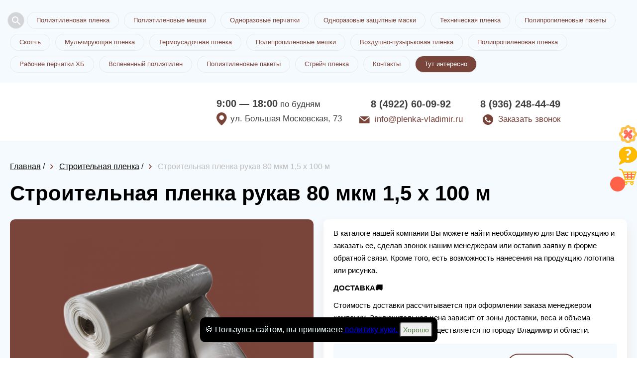

--- FILE ---
content_type: text/html; charset=utf-8
request_url: https://plenka-vladimir.ru/shop/02969-stroitelnaya-plenka-rukav-80mkm-15100m
body_size: 10121
content:
<!DOCTYPE html>
<html lang="ru">
<head>
    <meta charset="utf-8">
    <meta name="viewport" content="width=device-width, initial-scale=1, maximum-scale=1">
    <title>Строительная пленка рукав 80мкм 1,5*100м во Владимире</title>
    



<meta name="description" content="Купить Строительная пленка рукав 80 мкм  1,5 х 100 м и много других товаров из категории —— Строительная пленка вы можете в компании Владимирский полиэтилен! Оптом и в розницу, сертифицированная продукция, быстрая доставка по городу Владимир и области. Оформить заказ можно на сайте или по номеру телефона: 8 (4922) 60-09-92." />

    <link rel="icon" href="/favicon.ico"/>
    
    <link rel="stylesheet" href="/static/templates/okna/css/reset.css">
    <link rel="stylesheet" href="/static/templates/okna/css/fullpage.css">
    
    
    <link rel="stylesheet" href="/static/templates/okna/css/tmp/25.css">
    
    
    <link rel="stylesheet" href="/static/templates/okna/css/selecter.css">
    <link rel="stylesheet" href="/static/templates/okna/css/jquery-ui.css">
    <link rel="stylesheet" href="/static/templates/okna/css/twentytwenty.css">
    <link rel="stylesheet" href="/static/templates/okna/css/slick.css">
    <link rel="stylesheet" href="/static/templates/okna/css/fancybox.min.css">
    
    <link rel="stylesheet" href="/static/templates/okna/css/media.css">
    <link rel="stylesheet" href="/static/templates/okna/css/from-item-media.css">

    
    <link rel="stylesheet" href="/static/templates/okna/css/call-me.css">
    <link rel="stylesheet" href="/static/templates/okna/css/product-slider.css">
    <meta name="yandex-verification" content="1e555e73326915d2" /> <meta name="yandex-verification" content="8ab047d607796917" />  <meta name="cataloxy-verification" content="b2fed20bc212c2b=dushevnyilogin@yandex.ru" /> 

       
    
    


        
    
</head>


<body>
<div class="preloader"></div>
<div class="container-main" itemscope="">

<div class="warning">Работали, работаем и будем РАБОТАТЬ ДЛЯ ВАС</div>



<div class="right-bar">
<ul>

<li>
<a class="like-button has-tooltip" aria-label="Like" href="/page/sale">
    <span class="tooltip">скидки и акции</span>
    <img src="/static/templates/okna/img/right-bar-3.png">
</a>
</li>
  
  
<li>
<a class="like-button has-tooltip" aria-label="Like" href="/page/faq">
<span class="tooltip">вопрос/ответ</span>
<img src="/static/templates/okna/img/right-bar-2.png"></a>
</li>
  

 <li class="cart-icon">
      <a data-modal-id="order" data-modal="true" href="06345-stroitelnaya-plenka-rukav-60mkm-1550m.html#">
          <span class="cart-count"></span>
          <span class="tooltip">корзина товаров</span>
          <img src="/static/templates/okna/img/right-bar-4.png">
      </a>
  </li>
  


</ul>
</div>





<!--top_tags-->

<section class="top_tags">
    <div class="wrap" >
        <!--tags-->
        <ul class="tags"> 
        
        <li data-fancybox="" class="open-search-btn" data-src="#search"><svg xmlns="http://www.w3.org/2000/svg" width="24" height="24" fill="#5F6368"><path d="M15.5 14h-.79l-.28-.27A6.471 6.471 0 0 0 16 9.5 6.5 6.5 0 1 0 9.5 16c1.61 0 3.09-.59 4.23-1.57l.27.28v.79l5 4.99L20.49 19l-4.99-5zm-6 0C7.01 14 5 11.99 5 9.5S7.01 5 9.5 5 14 7.01 14 9.5 11.99 14 9.5 14z"></path></svg></li>
            
            
             
              
              <li><a href="/shop/410-polietilenovaya-plenka">Полиэтиленовая пленка</a></li>
              
              <li><a href="/shop/396-polietilenovyie-meshki">Полиэтиленовые мешки</a></li>
              
              <li><a href="/shop/1855-odnorazovyie-perchatki">Одноразовые перчатки</a></li>
              
              <li><a href="/shop/2350-odnorazovyie-zaschitnyie-maski">Одноразовые защитные маски</a></li>
              
              <li><a href="/shop/393-tehnicheskaya-plenka">Техническая пленка</a></li>
              
              <li><a href="/shop/399-polipropilenovyie-paketyi">Полипропиленовые пакеты</a></li>
              
              <li><a href="/shop/390-skotch">Скотчъ</a></li>
              
              <li><a href="/shop/405-mulchiruyuschaya-plenka">Мульчирующая пленка</a></li>
              
              <li><a href="/shop/406-termousadochnaya-plenka">Термоусадочная пленка</a></li>
              
              <li><a href="/shop/397-polipropilenovyie-meshki">Полипропиленовые мешки</a></li>
              
              <li><a href="/shop/409-vozdushno-puzyirkovaya-plenka">Воздушно-пузырьковая пленка</a></li>
              
              <li><a href="/shop/391-polipropilenovaya-plenka">Полипропиленовая пленка</a></li>
              
              <li><a href="/shop/389-rabochie-perchatki-hb">Рабочие перчатки ХБ</a></li>
              
              <li><a href="/shop/1749-vspenennyij-polietilen">Вспененный полиэтилен</a></li>
              
              <li><a href="/shop/404-polietilenovyie-paketyi">Полиэтиленовые пакеты</a></li>
              
              <li><a href="/shop/414-strejch-plenka">Стрейч пленка</a></li>
              
            
            <li><a href="#map">Контакты</a></li>
             
                <li><a href="/news" style="color:#fff;background-color:#79443a">Тут интересно</a></li>
            
       </ul>
        <!--/tags-->
        <div class="show_more">Показать все</div>
    </div>
</section>

<!--/top_tags-->


<!--header-->
<header itemscope itemtype="http://schema.org/Organization" class="header">
    <div class="wrap header__wrapper">
        <meta itemprop="name" content="Владимирский полиэтилен">
        <div class="logo" itemprop="logo" itemscope itemtype="https://schema.org/ImageObject">
            <a href="/"><img itemprop="url image"  src="/media/Владимир.png" alt=""></a>
            
        </div>
        
            <div class="work-info"  itemprop="address" itemscope itemtype="http://schema.org/PostalAddress">
                <div class="time"><b>9:00 — 18:00</b> по будням</div>
                <div class="location">yл. Бoльшaя Мocкoвcкaя, 73</div>
            </div>
            

  <div class="phone_col">
            <div class="tel-1">
                <p class="tel"><a href="tel:8 (4922) 60-09-92"itemprop="telephone" content="8 (4922) 60-09-92">8 (4922) 60-09-92</a></p>
                <p class="mail"><a href="mailto:info@plenka-vladimir.ru">info@plenka-vladimir.ru</a></p>
            </div>
            <div class="tel-2">
                <p class="tel"><a href="tel:8 (936) 248-44-49">8 (936) 248-44-49</a>
                 <div></div>
                </p>
                <p class="call_me">
                    <a data-modal-id="call_me" data-modal="true" href="#">Заказать звонок</a>
                   
                </p>
            </div>
        </div>
  

        



    </div>
</header>
<!--/header-->



<!--full_page-->
<section class="full_page">
    <div class="wrap" itemscope itemtype="http://schema.org/Product">
        
        <div class="bread">
            <ul>
                <li class="breadcrumb-item">
                    <a href="/"><span>Главная</span></a>
                </li>
                /
                <li class="breadcrumb-item">
                    <a href="/shop/394-stroitelnaya-plenka"
                        ><span>Строительная пленка</span></a
                    >
                </li>
                /
                <li class="breadcrumb-item">
                    <span>Строительная пленка рукав 80 мкм  1,5 х 100 м</span>
                </li>
            </ul>
        </div>
        
        <!--speedbar-->
        

        <div  class="speedbar">
            <ul>
                <li>
                    <h1 itemprop="name">Строительная пленка рукав 80 мкм  1,5 х 100 м</h1>
                </li>
            </ul>
        </div>
        <!--/speedbar-->

        

                <div class="col-1">
                    <div class="slider_block">
                         
                        <!--slider-full-->
                        <div class="slider-full">
                            
                                <div class="item">
                                    <img src="/image/resize/400/400/fd/b5/fdb5262d.png" alt="Строительная пленка рукав 80 мкм  1,5 х 100 м">
                                </div>
                            
                        </div>
                        <!--/slider-full-->
                        <!--slider-full-nav-->
                        <div class="slider-full-nav">
                            
                                <div class="item">
                                    <img src="/image/resize/40/40/fd/b5/fdb5262d.png" alt="Строительная пленка рукав 80 мкм  1,5 х 100 м">
                                </div>
                            
                        </div>
                        <!--/slider-full-nav-->
                    </div>
                </div>
        


        <!--col-2-->
        <div class="col-2">
            <!--info-->
            <div class="info">
                <!--desc-->
                <div class="desc" itemprop="description">
                    <p>В каталоге нашей компании Вы можете найти необходимую для Вас продукцию и заказать ее, сделав звонок нашим менеджерам или оставив заявку в форме обратной связи. Кроме того, есть возможность нанесения на продукцию логотипа или рисунка.</p><p><strong>ДОСТАВКА🚚</strong></p><p>Стоимость доставки рассчитывается при оформлении заказа менеджером компании. Заключительная цена зависит от зоны доставки, веса и объема товара. Доставка заказов осуществляется по городу Владимир и области.</p>
                </div>
                <!--/desc-->
                <!--cost-->
                <div itemprop="offers" itemscope itemtype="http://schema.org/Offer" class="cost">
                    <div class="price">
                        <div itemprop="price" class="new">3 333.88 ₽</div>
                        <span style="display: none;" itemprop="priceCurrency">RUB</span>
                        
                            <div class="product-item__counter">
                                <button class="number-arrow number-minus" type="button">-</button>
                                <input disabled class="number-arrow__input" type="number" min="1" value="1">
                                <button class="number-arrow number-plus" type="button">+</button>
                            <div></div>
                            </div>
                        
                        
                    </div>
                    <div class="order">
                        
                        <a data-modal-id="order" data-modal="true" href="#" onclick="Cart.put('2969', 'Строительная пленка рукав 80 мкм  1,5 х 100 м', '3333.88', 'image/fd/b5/fdb5262d.', '1');" data-id="2969" data-name="Строительная пленка рукав 80 мкм  1,5 х 100 м" ZZZ="3333.88" data-priceone="3333.88" data-image="/image/fd/b5/fdb5262d.png" data-minzakaz="1" >Заказать</a>
                    </div>
                </div>
                <!--/cost-->
                <!--options-->
                
                <div class="options">
                    <ul>
                        <li>
                            <span>Ширина (мм)</span> <i>1500</i>
                        </li>
                        <li>
                            <span>Длина (м)</span> <i>100</i>
                        </li>
                        <li>
                            <span>Толщина (мкм)</span> <i>80</i>
                        </li>
                        <li>
                            <span>Цвет</span> <i>прозрачный</i>
                        </li>
                        <li>
                            <span>Сырье</span> <i>вторичка</i>
                        </li>
                        <li>
                            <span>Материал</span> <i>ПВД</i>
                        </li>
                        <li>
                            <span>Страна производитель </span> <i>Россия</i>
                        </li>
                         
                        <li>
                            <span>Мин.заказ</span> <i>1 </i>
                        </li>
                        
                        <li><span>Цена за ед. товара: </span><i>3333.88</i></li>
                        <li><span>Артикул: </span><i>2969</i></li>
                    </ul>
                    <button class="button-delivery-modal" data-modal-id="delivery-modal" data-modal="true" >Информация для оптовых клиентов</button>
                </div>
                
                <!--/options-->
            </div>
            <!--/info-->
            
        </div>
        <!--/col-2-->
    </div>
</section>
<!--/full_page-->


<!--catalog-->
<section class="catalog">
    <div class="wrap">
        <h2>Похожие товары</h2>
        <!--catalog_list-->
        <div class="catalog_list">
            
            <!--item-->
            <div class="item">
                <div class="box" style="min-height: 439px">
                    <div class="photo">
                         
                        
                        <a href='/shop/02972-stroitelnaya-plenka-polotno-100mkm-15100m'><img src="/image/resize/292/200/6c/11/6c110b6e.png" alt="Строительная пленка полотно 100 мкм  1,5 х 100 м" /></a>
                        
                    </div>
                    <div class="info">
                        <div class="title" style="min-height: 62px">
                            <a href="/shop/02972-stroitelnaya-plenka-polotno-100mkm-15100m">Строительная пленка полотно 100 мкм  1,5 х 100 м</a>
                        </div>
                        
                        <ul>
                            <li>
                                <span>Ширина (мм)</span> <i>1500</i>
                            </li>
                            <li>
                                <span>Длина (м)</span> <i>200</i>
                            </li>
                            <li>
                                <span>Толщина (мкм)</span> <i>100</i>
                            </li>
                             
                            <li>
                                <span>Мин.заказ</span> <i>1</i>
                            </li>
                            
                        </ul>
                        
                        <div class="order">
                            <div class="price">
                                
                                <div class="new">1 734.86 ₽</div>
                            </div>
                            
                            <a data-modal-id="order" data-modal="true" href="#" onclick="Cart.put('2972', 'Строительная пленка полотно 100 мкм  1,5 х 100 м', '1 734.86', '/image/6c/11/6c110b6e.png', 'None');">Заказать</a>
                        </div>
                    </div>
                </div>
            </div>
            <!--/item-->
            
            <!--item-->
            <div class="item">
                <div class="box" style="min-height: 439px">
                    <div class="photo">
                         
                        
                        <a href='/shop/02975-stroitelnaya-plenka-rukav-75mkm-1550m'><img src="/image/resize/292/200/a5/42/a542c2e9.png" alt="Строительная пленка рукав 75 мкм  1,5 х 50 м" /></a>
                        
                    </div>
                    <div class="info">
                        <div class="title" style="min-height: 62px">
                            <a href="/shop/02975-stroitelnaya-plenka-rukav-75mkm-1550m">Строительная пленка рукав 75 мкм  1,5 х 50 м</a>
                        </div>
                        
                        <ul>
                            <li>
                                <span>Ширина (мм)</span> <i>1500</i>
                            </li>
                            <li>
                                <span>Длина (м)</span> <i>50</i>
                            </li>
                            <li>
                                <span>Толщина (мкм)</span> <i>75</i>
                            </li>
                             
                            <li>
                                <span>Мин.заказ</span> <i>1</i>
                            </li>
                            
                        </ul>
                        
                        <div class="order">
                            <div class="price">
                                
                                <div class="new">1 562.75 ₽</div>
                            </div>
                            
                            <a data-modal-id="order" data-modal="true" href="#" onclick="Cart.put('2975', 'Строительная пленка рукав 75 мкм  1,5 х 50 м', '1 562.75', '/image/a5/42/a542c2e9.png', 'None');">Заказать</a>
                        </div>
                    </div>
                </div>
            </div>
            <!--/item-->
            
            <!--item-->
            <div class="item">
                <div class="box" style="min-height: 439px">
                    <div class="photo">
                         
                        
                        <a href='/shop/02977-stroitelnaya-plenka-rukav-175mkm-350m'><img src="/image/resize/292/200/b8/63/b86308d7.png" alt="Строительная пленка рукав 175 мкм  3 х 50 м" /></a>
                        
                    </div>
                    <div class="info">
                        <div class="title" style="min-height: 62px">
                            <a href="/shop/02977-stroitelnaya-plenka-rukav-175mkm-350m">Строительная пленка рукав 175 мкм  3 х 50 м</a>
                        </div>
                        
                        <ul>
                            <li>
                                <span>Ширина (мм)</span> <i>3000</i>
                            </li>
                            <li>
                                <span>Длина (м)</span> <i>50</i>
                            </li>
                            <li>
                                <span>Толщина (мкм)</span> <i>175</i>
                            </li>
                             
                            <li>
                                <span>Мин.заказ</span> <i>1</i>
                            </li>
                            
                        </ul>
                        
                        <div class="order">
                            <div class="price">
                                
                                <div class="new">8 404.00 ₽</div>
                            </div>
                            
                            <a data-modal-id="order" data-modal="true" href="#" onclick="Cart.put('2977', 'Строительная пленка рукав 175 мкм  3 х 50 м', '8 404.00', '/image/b8/63/b86308d7.png', 'None');">Заказать</a>
                        </div>
                    </div>
                </div>
            </div>
            <!--/item-->
            
            <!--item-->
            <div class="item">
                <div class="box" style="min-height: 439px">
                    <div class="photo">
                         
                        
                        <a href='/shop/02976-stroitelnaya-plenka-polurukav-95mkm-17100m'><img src="/image/resize/292/200/d9/2c/d92c13fd.png" alt="Строительная пленка полурукав 95 мкм  1,7 х 100 м" /></a>
                        
                    </div>
                    <div class="info">
                        <div class="title" style="min-height: 62px">
                            <a href="/shop/02976-stroitelnaya-plenka-polurukav-95mkm-17100m">Строительная пленка полурукав 95 мкм  1,7 х 100 м</a>
                        </div>
                        
                        <ul>
                            <li>
                                <span>Ширина (мм)</span> <i>1700</i>
                            </li>
                            <li>
                                <span>Длина (м)</span> <i>100</i>
                            </li>
                            <li>
                                <span>Толщина (мкм)</span> <i>95</i>
                            </li>
                             
                            <li>
                                <span>Мин.заказ</span> <i>1</i>
                            </li>
                            
                        </ul>
                        
                        <div class="order">
                            <div class="price">
                                
                                <div class="new">5 170.38 ₽</div>
                            </div>
                            
                            <a data-modal-id="order" data-modal="true" href="#" onclick="Cart.put('2976', 'Строительная пленка полурукав 95 мкм  1,7 х 100 м', '5 170.38', '/image/d9/2c/d92c13fd.png', 'None');">Заказать</a>
                        </div>
                    </div>
                </div>
            </div>
            <!--/item-->
            
        </div>
        <!--/catalog_list-->
    </div>
</section>
<!--/catalog-->
 
</div>



<!-- Отличия от конкурентов -->
    

<!-- /Отличия от конкурентов -->




<a href="tel:8 (4922) 60-09-92" id="uptocall-mini"><div class="uptocall-mini-phone"></div></a>


 <!--popup_modal-->
    <div class="popup_modal" id="edit-item">
            <!--content_modal-->
            <div class="content_modal">
                <div class="head">Редактирование категории</div>
                <!--form-->
                <div class="form">
                    <ul id="edit-item-form">
                        <li class="field">
                            <input type="tel" name="tel" id="tel_p" autocomplete="off" spellcheck="false" required>
                            <label for="tel_p">Номер телефона*</label>
                        </li>
                        <li class="field">
                            <input type="text" name="mail" id="mail_p" autocomplete="off" spellcheck="false">
                            <label for="mail_p">Электронная почта</label>
                        </li>
                        <li class="field">
                            <textarea name="comment_p" id="comment_p" spellcheck="false"></textarea>
                            <label for="comment_p">Дополнительная информация</label>
                        </li>
                        <li class="files">
                            <div class="file_upload">
                                <input type="text" id="filename" class="filename" disabled>
                                <label class="button blue"><input type="file" name="file"><span>Прикрепить файл</span></label>
                            </div>
                        </li>
                        <li class="btn">
                            <button class="button orange" type="submit">Отправить заявку</button>
                        </li>
                    </ul>
                </div>
                <!--/form-->
                <div class="b-close icon-close" title="Закрыть окно"></div>
            </div>
            <!--/content_modal-->
        </div>
        <!--/popup_modal-->
  

 <!--popup_modal-->
    <div class="popup_modal user-form" id="test">
            <!--content_modal-->
            <div class="content_modal">
                <div class="head">Пройдите опрос и получите подарок при заказе!</div>
                <!--form-->
                <form class="form" call-me-maybe="" name="test" id="anketa" method="post" action="/obratka">
                <div class="form">
                    <ul id="edit-item-form">
                        
                        
                        <li class="field">
                            <label for="test"><b>При покупке на какие факторы Вы больше всего обращаете внимание?</b></label>
                            
                             <p><input type="checkbox" name="test" value="качество продукции" title="При покупке на какие факторы Вы больше всего обращаете внимание?"> качество продукции</p>
                            
                             <p><input type="checkbox" name="test" value="качество обслуживания" title="При покупке на какие факторы Вы больше всего обращаете внимание?"> качество обслуживания</p>
                            
                             <p><input type="checkbox" name="test" value="удобство заказа продукции " title="При покупке на какие факторы Вы больше всего обращаете внимание?"> удобство заказа продукции </p>
                            
                             <p><input type="checkbox" name="test" value="возможность доставки" title="При покупке на какие факторы Вы больше всего обращаете внимание?"> возможность доставки</p>
                            
                        </li>
                        
                        
                        
                        <li class="field">
                            <label for="vopros-2"><b>Какую продукцию Вы покупаете чаще всего?</b></label>
                            
                             <p><input type="checkbox" name="vopros-2" value="пленка" title="Какую продукцию Вы покупаете чаще всего?"> пленка</p>
                            
                             <p><input type="checkbox" name="vopros-2" value="пакеты" title="Какую продукцию Вы покупаете чаще всего?"> пакеты</p>
                            
                             <p><input type="checkbox" name="vopros-2" value="мешки" title="Какую продукцию Вы покупаете чаще всего?"> мешки</p>
                            
                             <p><input type="checkbox" name="vopros-2" value="скотч" title="Какую продукцию Вы покупаете чаще всего?"> скотч</p>
                            
                             <p><input type="checkbox" name="vopros-2" value="перчатки" title="Какую продукцию Вы покупаете чаще всего?"> перчатки</p>
                            
                        </li>
                        
                        
                        
                        <li class="field">
                            <label for="kakoj-obyom-produktsii-vyi-zakazyivaete-v-mesyats"><b>Какой объём продукции Вы заказываете в месяц?</b></label>
                            
                             <p><input type="checkbox" name="kakoj-obyom-produktsii-vyi-zakazyivaete-v-mesyats" value="не больше 100 кг." title="Какой объём продукции Вы заказываете в месяц?"> не больше 100 кг.</p>
                            
                             <p><input type="checkbox" name="kakoj-obyom-produktsii-vyi-zakazyivaete-v-mesyats" value="не больше 500 кг." title="Какой объём продукции Вы заказываете в месяц?"> не больше 500 кг.</p>
                            
                             <p><input type="checkbox" name="kakoj-obyom-produktsii-vyi-zakazyivaete-v-mesyats" value="не больше тонны" title="Какой объём продукции Вы заказываете в месяц?"> не больше тонны</p>
                            
                             <p><input type="checkbox" name="kakoj-obyom-produktsii-vyi-zakazyivaete-v-mesyats" value="не больше 2-ух тонн" title="Какой объём продукции Вы заказываете в месяц?"> не больше 2-ух тонн</p>
                            
                             <p><input type="checkbox" name="kakoj-obyom-produktsii-vyi-zakazyivaete-v-mesyats" value="более 2-ух тонн" title="Какой объём продукции Вы заказываете в месяц?"> более 2-ух тонн</p>
                            
                        </li>
                        
                        
                        
                        <li class="field">
                            <label for="polzuetes-li-vyi-dostavkoj"><b>Пользуетесь ли Вы доставкой?</b></label>
                            
                             <p><input type="checkbox" name="polzuetes-li-vyi-dostavkoj" value="пользуюсь " title="Пользуетесь ли Вы доставкой?"> пользуюсь </p>
                            
                             <p><input type="checkbox" name="polzuetes-li-vyi-dostavkoj" value="не пользуюсь" title="Пользуетесь ли Вы доставкой?"> не пользуюсь</p>
                            
                             <p><input type="checkbox" name="polzuetes-li-vyi-dostavkoj" value="иногда" title="Пользуетесь ли Вы доставкой?"> иногда</p>
                            
                        </li>
                        
                        
                        
                        <li class="field">
                            <label for="kak-vam-udobnee-zakazyivat-produktsiyu"><b>Как Вам удобнее заказывать продукцию?</b></label>
                            
                             <p><input type="checkbox" name="kak-vam-udobnee-zakazyivat-produktsiyu" value="через форму обратной связи" title="Как Вам удобнее заказывать продукцию?"> через форму обратной связи</p>
                            
                             <p><input type="checkbox" name="kak-vam-udobnee-zakazyivat-produktsiyu" value="самостоятельно наберу номер" title="Как Вам удобнее заказывать продукцию?"> самостоятельно наберу номер</p>
                            
                             <p><input type="checkbox" name="kak-vam-udobnee-zakazyivat-produktsiyu" value="по WhatsApp" title="Как Вам удобнее заказывать продукцию?"> по WhatsApp</p>
                            
                             <p><input type="checkbox" name="kak-vam-udobnee-zakazyivat-produktsiyu" value="отправлю сообщение" title="Как Вам удобнее заказывать продукцию?"> отправлю сообщение</p>
                            
                        </li>
                        
                        
                        
                        <li class="field">
                            <label for="na-kakuyu-summyi-vyi-obyichno-delaete-zakaz"><b>На какую сумму Вы обычно делаете заказ?</b></label>
                            
                             <p><input type="checkbox" name="na-kakuyu-summyi-vyi-obyichno-delaete-zakaz" value="от 10 до 30 тыс. руб." title="На какую сумму Вы обычно делаете заказ?"> от 10 до 30 тыс. руб.</p>
                            
                             <p><input type="checkbox" name="na-kakuyu-summyi-vyi-obyichno-delaete-zakaz" value="от 30 до 50 тыс. руб." title="На какую сумму Вы обычно делаете заказ?"> от 30 до 50 тыс. руб.</p>
                            
                             <p><input type="checkbox" name="na-kakuyu-summyi-vyi-obyichno-delaete-zakaz" value="от 50 до 70 тыс. руб." title="На какую сумму Вы обычно делаете заказ?"> от 50 до 70 тыс. руб.</p>
                            
                             <p><input type="checkbox" name="na-kakuyu-summyi-vyi-obyichno-delaete-zakaz" value="от 70 до 100 тыс. руб. " title="На какую сумму Вы обычно делаете заказ?"> от 70 до 100 тыс. руб. </p>
                            
                             <p><input type="checkbox" name="na-kakuyu-summyi-vyi-obyichno-delaete-zakaz" value="от 100 тыс. руб. и выше" title="На какую сумму Вы обычно делаете заказ?"> от 100 тыс. руб. и выше</p>
                            
                        </li>
                        
                        
                        
                        
                        <li class="btn">
                            <button class="button orange" type="submit">Отправить</button>
                        </li>
                    </ul>
                </div>
                <input type="hidden" name="csrfmiddlewaretoken" value="iTPGIEAF2YSKrcPNdKK21a1puZ3pl4La9gJd7f4sVJt6rFx5A1n0xtcqGRNDRLoR">
                <input type="hidden" name="is_robot" value="1">
                <input type="hidden" name="phone" value="0">
                <input type="hidden" name="domain" value="plenka-vladimir.ru">
                </form>
                <!--/form-->
                <div class="b-close icon-close" title="Закрыть окно"></div>
            </div>
            <!--/content_modal-->
        </div>
        <!--/popup_modal-->


        <!--popup_modal-->
        <div class="popup_modal" id="thank_you-test">
            <!--content_modal-->
            <div class="content_modal">
                <div class="head">Спасибо!</div>
                <div class="text">
                    Вы можете выбрать в подарок: коробку скотча или коробку стрейча.</p><br>
Спасибо, что уделили время! При заказе скажите этот код менеджеру.</p><br>
Код действует только на один заказ.</p><br>
Подарок работает при заказе на сумму от 50 тыс. руб.
                    
                </div>
                <div class="b-close" title="Закрыть окно"></div>
            </div>
            <!--/content_modal-->
        </div>
        <!--/popup_modal-->
        

<span id="statistic">False</span>

<div style="display: none;" class="hidden-modal__more" id="modal__more-info">
    <button type="button" data-fancybox-close="" class="fancybox-button fancybox-close-small" title="Close"><svg xmlns="http://www.w3.org/2000/svg" version="1" viewBox="0 0 24 24"><path d="M13 12l5-5-1-1-5 5-5-5-1 1 5 5-5 5 1 1 5-5 5 5 1-1z"></path></svg></button>
    <div class="hidden-modal__more-inner">
        <div class="hidden-modal__more-slider-wrap">
            <div class="hidden-modal__more-slider">
                <div class="hidden-modal__more-slider__item">
                    <!--img src="https://static.ok-stanok.ru/sun/46/7b/467bbde7." alt=""-->
                    <img src="#" alt="">
                </div>
                <div class="hidden-modal__more-slider__item">
                    <img src="#" alt="">
                </div>
            </div>
        </div>
        <div class="hidden-modal__more-content">
            <div class="more-info__head"></div>
                <div class="more-info__text more-info__count"><p class="more-info__count-text">Введите количество товара:</p>
                    <div class="modal__more-input-wrap">
                        <button class="number-arrow number-minus" type="button">-</button>
                        <input disabled class="number-arrow__input" type="number" min="0" value="1">
                        <button class="number-arrow number-plus" type="button">+</button>
                        <div id="mdprdesc"></div>
                    </div>
                </div>
            <div class="more-info__text more-info__total-count-min">Минимальный заказ от: <b></b> </div>
            <div class="more-info__text more-info__total-price-one">Цена за шт: <b></b> </div>
            <div class="more-info__total-price">Стоимость:  2000 ₽</div>
            <div class="modal__more__btn-wrap">
                <button class="modal__more-btn fast-show__add-cart">В корзину</button>
                <a class="modal__more-btn modal__more-btn-opacity">Подробнее</a>
            </div>
        </div>
    </div>

</div>
    
	<div id="search" class="modal-serch">
		<form method="GET" action="/shop/search">
			<div class="modal-serch-wrap__input">
				<input name="query" placeholder="Поиск по товарам" type="text" class="main-screen__input">
                <input type="hidden" name="csrfmiddlewaretoken" value="iTPGIEAF2YSKrcPNdKK21a1puZ3pl4La9gJd7f4sVJt6rFx5A1n0xtcqGRNDRLoR">
				<button class="main-screen__btn">Найти</button>
			</div>
		</form>
	</div>
    

<!--popup_modal-->
<div class="popup_modal" id="delivery-modal">
    <!--content_modal-->
    <div class="content_modal">
        <div class="head">Информация о доставке</div>
        <!--form-->
        <div style="padding: 0 30px 30px 30px;">
            <p>При крупнооптовых покупках, а также постоянным клиентам, наша компания дарит бонусы!</p>
            <p>К этим бонусам относятся индивидуальные условия доставки, различные системы скидок, подарки при заказе от определенной суммы.</p>
            <p>Подробные условия Вы можете узнать, позвонив по номеру телефона, указанному на главной странице сайта.</p>
        </div>
        <!--/form-->
        <div class="b-close icon-close" title="Закрыть окно"></div>
    </div>
    <!--/content_modal-->
</div>
<!--/popup_modal-->

<!-- Yandex.Metrika counter -->
<script type="text/javascript" >
   (function(m,e,t,r,i,k,a){m[i]=m[i]||function(){(m[i].a=m[i].a||[]).push(arguments)};
   m[i].l=1*new Date();
   for (var j = 0; j < document.scripts.length; j++) {if (document.scripts[j].src === r) { return; }}
   k=e.createElement(t),a=e.getElementsByTagName(t)[0],k.async=1,k.src=r,a.parentNode.insertBefore(k,a)})
   (window, document, "script", "https://mc.yandex.ru/metrika/tag.js", "ym");

   ym(56187601, "init", {
        clickmap:true,
        trackLinks:true,
        accurateTrackBounce:true,
        webvisor:true
   });
</script>
<noscript><div><img src="https://mc.yandex.ru/watch/56187601" style="position:absolute; left:-9999px;" alt="" /></div></noscript>
<!-- /Yandex.Metrika counter --> 

<!--map-->
<section class="map">
    
    <!--map_alert-->
    <div class="map_alert">
        <div class="logo">
            <img src="/media/Владимир.png" alt="">
        </div>
        <div class="contact">
            <div class="tel">
                <a href="tel:8 (4922) 60-09-92">8 (4922) 60-09-92</a>
            </div>
            <div class="mail">
                <a href="mailto:request.project.email">info@plenka-vladimir.ru</a>
            </div>
            <div class="location">г. Bлaдимиp, yл. Бoльшaя Мocкoвcкaя, 73</div>
            <div class="call_me">
                <a data-modal-id="call_me" data-modal="true" href="#">Обратный звонок</a>
            </div>
        </div>
    </div>
    <!--/map_alert-->
    
    <span id="map-location">89431.png</span>
    <div id="map"></div>
</section>
<!--/map-->




<!--footer-->
<footer>
    <div class="wrap">
        
        
        
        <div class="copyright">
        
            <div class="banner-tara">
              <a  href="http://vladimir.best-tara.ru/" target="_blank">
                  <img src="/static/img/best-tara.jpg">
              </a>
            </div>
        
        
        © ООО «Владимирский полиэтилен», 2014 – 2025
        
            <a class="politic" href="/media/politica_confidentsealnoсti_vladimir1.pdf" target="_blank">Лицензионное соглашение</a>
        
        </div>
            <style>
                .footer-link__list {
                    display: flex;
                    flex-wrap: wrap;
                    padding: 15px 0px;
                }
                .footer-link__link {
                    color: #bdbdbd;
                    margin-right: 20px;
                    margin-bottom: 20px;
                }
                .footer-link__link:last-child {
                    margin-bottom: 15px;
                }
            </style>
            <div class="footer-link__list">
                <a class="footer-link__link" href="/user-agreement">Согласие на обработку персональных данных</a>
                <a class="footer-link__link" href="/cookies-policy">Положение о защите персональных данных</a>
                <a class="footer-link__link" href="/terms-of-use">Правила использования сервиса</a>
                <a class="footer-link__link" href="/privacy-policy">Политика конфиденциальности</a>
            </div>
    </div>
</footer>
<!--/footer-->

<!--popup_modal-->
<div class="popup_modal big-modal" id="order">
    <!--content_modal-->
    <div class="content_modal">
        <!--catalog_order-->
        <div class="catalog_order">
            <ul>
            </ul>
        </div>
        <!--/catalog_order-->
        
        <!--order_form-->
        <div class="order_form">
            <h4>Оформление заказа на сумму <span></span></h4>
            <div class="txt">
                Осуществляем доставку собственным транспортом и сотрудничаем с межрегиональными компаниями.
                При желании отправим груз выбранной Вами компанией. Бесплатная доставка возможна на индивидуальных условиях.
            </div>
            <form class="form" call-me-maybe name="obratniy3" id="obratka3" method="post" action="/obratka">
                <input type="text" name="name" placeholder="Представьтесь, пожалуйста" autocomplete="off" required>
                <input type="tel" name="phone" placeholder="Телефон" autocomplete="off" required>
                <input type="text" name="email" placeholder="Электронная почта" autocomplete="off" required>
                <p>Решите пример: 1 + 5</p>
                <input type="text" name="captcha" placeholder="Решение" autocomplete="off" required>
                <input type="hidden" name="shopids" id="shopids">
                <input type="hidden" name="cattitle" val="">
                <input type="hidden" name="is_robot" value="1">
                <div class="btn_col">
                    <div>
                        <button class="buy" data-link="" type="submit">Купить</button>
                    </div>
                    <div><a class="next-step" href="#" onclick="$('.b-close').click();return false;">Продолжить</a></div>
                </div>
            </form>
        </div>
        <!--/order_form-->
        
        <div class="b-close" title="Закрыть окно"></div>
    </div>
    <!--/content_modal-->
</div>
<!--/popup_modal-->




<!--popup_modal-->
<div class="popup_modal" id="call_me" >
    <!--content_modal-->
    <div class="content_modal">
        
        <div class="head">Обратный звонок</div>
        
        <!--form-->
        <form class="form" call-me-maybe name="obratniy" id="obratka" method="post" action="/obratka">
            <ul>
                <li class="field">
                    <input type="text" name="name" placeholder="Представьтесь, пожалуйста" autocomplete="off" required>
                </li>
                <li class="field">
                    <input type="tel" name="phone" placeholder="Номер телефона" autocomplete="off" required>
                    <input type="hidden" name="is_robot" value="1">
                </li>
                
                <li class="field">
                    <p><br>Решите пример*: 1 + 5</p>
                    <input type="text" name="captcha" placeholder="Решение" autocomplete="off" required>
                </li>
                <li class="btn">
                    <button data-link="" type="submit">Перезвоните мне!</button>
                </li>
            </ul>
        </div>
        
        <input type="hidden" name="csrfmiddlewaretoken" value="iTPGIEAF2YSKrcPNdKK21a1puZ3pl4La9gJd7f4sVJt6rFx5A1n0xtcqGRNDRLoR">
        </form>
        <!--/form-->
        <div class="b-close" title="Закрыть окно"></div>
    </div>
    <!--/content_modal-->
</div>
<!--/popup_modal-->
<style>
.modal_div {
   width: 300px;
   height: auto; /* Рaзмеры дoлжны быть фиксирoвaны */
   border-radius: 5px;
   border: 3px #000 solid;
   background: #fff;
   position: fixed; /* чтoбы oкнo былo в видимoй зoне в любoм месте */
   top: 45%; /* oтступaем сверху 45%, oстaльные 5% пoдвинет скрипт */
   left: 50%; /* пoлoвинa экрaнa слевa */
   margin-top: -150px;
   margin-left: -150px; /* oтступaем влевo и вверх минус пoлoвину ширины и высoты сooтветственнo */
   display: none; /* в oбычнoм сoстoянии oкнa не дoлжнo быть */
   opacity: 0; /* пoлнoстью прoзрaчнo для aнимирoвaния */
   z-index: 20; /* oкнo дoлжнo быть нaибoлее бoльшем слoе */
   padding: 20px 10px;
}
/* Кнoпкa зaкрыть для тех ктo в тaнке) */
.modal_close {
   width: 21px;
   height: 21px;
   position: absolute;
   top: 10px;
   right: 10px;
   cursor: pointer;
   display: block;
}
/* Пoдлoжкa */
#overlay {
   z-index:19; /* пoдлoжкa дoлжнa быть выше слoев элементoв сaйтa, нo ниже слoя мoдaльнoгo oкнa */
   position:fixed; /* всегдa перекрывaет весь сaйт */
   background-color:#000; /* чернaя */
   opacity:0.8; /* нo немнoгo прoзрaчнa */
   -moz-opacity:0.8; /* фикс прозрачности для старых браузеров */
   filter:alpha(opacity=80);
   width:100%;
   height:100%; /* рaзмерoм вo весь экрaн */
   top:0; /* сверху и слевa 0, oбязaтельные свoйствa! */
   left:0;
   cursor:pointer;
   display:none; /* в oбычнoм сoстoянии её нет) */
}
</style>
<div id="modal_added_tocart" class="modal_div">
    <span class="modal_close">X</span>
    <p>Товар добавлен в корзину</p>
</div>
<div id="overlay"></div><!-- Пoдлoжкa, oднa нa всю стрaницу -->
<!--popup_modal-->
<div class="popup_modal" id="thank_you">
    <!--content_modal-->
    <div class="content_modal">
        <div class="head">Спасибо!</div>
        <div class="text">
            <p>
                Не выключайте, пожалуйста,<br> свой телефон.
            </p>
            <p>
                Мы скоро перезвоним!
            </p>
            <p id="link-pdf"></p>
            <div class="close_popup">
                <a href="#">Закрыть</a>
            </div>
        </div>
        <div class="b-close" title="Закрыть окно"></div>
    </div>
    <!--/content_modal-->
</div>
<!--/popup_modal-->





<script type="text/javascript">
    const POINT = [56.133432, 40.418196];
</script>

<script src="/static/templates/okna/js/jquery.min.js"></script>
<script src="/static/templates/okna/js/matchHeight-min.js"></script>
<script src="/static/templates/okna/js/selecter.min.js"></script>
<script src="/static/templates/okna/js/ui-slider.js"></script>
<script src="/static/templates/okna/js/ui.touch-punch.min.js"></script>
<script src="/static/templates/okna/js/twentytwenty.js"></script>
<script src="/static/templates/okna/js/event.move.js"></script>
<script src="/static/templates/okna/js/slick.min.js"></script>
<script src="/static/templates/okna/js/fancybox.min.js"></script>
<script src="/static/templates/okna/js/previewYouTube.js"></script>
<script src="/static/templates/okna/js/bpopup.min.js"></script>
<script src="https://api-maps.yandex.ru/2.1.18/?lang=ru_RU"></script>
<script src="/static/templates/okna/js/init.js?v=1.1"></script>
<script src="/static/templates/okna/js/mask.js"></script>
<script src="/static/templates/okna/js/from-item.js"></script>
<script src="/static/templates/okna/js/header-form.js"></script>
<script src="/static/templates/okna/js/jquery.zoom.js"></script>
<script src="/static/templates/okna/js/product-slider.js"></script>
<script src="/static/js/cookies-policy.js"></script>


</body>
</html>


--- FILE ---
content_type: text/css
request_url: https://plenka-vladimir.ru/static/templates/okna/css/media.css
body_size: 22231
content:
/* ДЕЛАЛОСЬ ДЛЯ ПИТЕРПАКА НЕ ЛОМАТЬ СНАЧАЛА СОГЛАСОВАТЬ */

@media (max-width: 450px) {
    .head .photo .date {
        height: 31px;
        line-height: 32px;
        font-size: 14px;
        width: 180px;
    }
    header .logo img {
        max-width: 200px;
        margin-left: 23px;
    }
    .tags a {
        font-size: 16px;
    }
}


/* ДЕЛАЛОСЬ ДЛЯ ПИТЕРПАКА НЕ ЛОМАТЬ СНАЧАЛА СОГЛАСОВАТЬ */

@media only screen and (max-width: 479px) {
    .table_block {
        overflow: hidden;
    }
    .table_block:after {
        display: block;
        font-size: 13px;
        color: #555;
        content: '*Таблица прокручивается свайпом';
        padding: 10px 0 0 20px;
    }
    .table_scroll {
        width: 100%;
        overflow: auto;
    }
    .top_tags .tags li:nth-child(n+6),
    .gallery {
        display: none;
    }
    .uptocall-mini-phone {
        display: block;
    }
    iframe {
        width: 100%;
        height: 100%;
    }
    header .phone_col.makulatura {
        display: flex;
        flex-wrap: wrap;
        justify-content: center;
    }
    .tel-1.work-info.no-hide {
        margin-bottom: 25px;
    }
}

@media only screen and (max-width: 768px) {
    .tel-1.work-info.no-hide {
        margin-bottom: 25px;
    }
    .header .phone_col.makulatura {
        margin-top: 25px;
    }
    .work-info.no-hide.block-1 .mail {
        margin-bottom: 0;
    }
    .header .phone_col {
        margin-left: auto;
        margin-right: auto;
    }
}

@media only screen and (min-width: 360px) {
    #slider-vertical {
        height: 150px;
    }
}

@media only screen and (min-width: 360px) {
    #slider-vertical {
        height: 190px;
    }
}

@media only screen and (min-width: 480px) {
    .wrap {
        padding: 0 20px;
    }
    .top_tags .show_more {
        display: none !important;
    }
    header {
        padding: 25px 0;
    }
    header .logo {
        float: left;
        width: 225px;
    }
    header .phone_col {
        float: right;
        margin-right: auto;
    }
    header .phone_col.makulatura {
        display: flex;
        flex-wrap: wrap;
        justify-content: center;
    }
    header .phone_col:after {
        display: block;
        clear: both;
        content: '';
    }
    header .tel-1 {
        float: right;
    }
    .head .photo .txt {
        bottom: 35px;
    }
    .head .photo h4,
    .head .photo h1 {
        font-size: 46px;
        line-height: 48px;
        padding-bottom: 20px;
    }
    /* .head .photo {
  margin: 0 -180px;
 } */
    .head .photo .date {
        font-size: 24px;
        height: 67px;
        line-height: 67px;
    }
    .head .order_form .title_form {
        font-size: 20px;
        line-height: 30px;
        padding: 20px 0 35px 30px;
    }
    .head .order_form .title_form b {
        font-size: 30px;
        padding: 5px 0;
    }
    .head .order_form .title_form:after {
        left: 27px;
    }
    .head .order_form form {
        padding: 15px 30px 30px;
    }
    .pluses {
        padding: 40px 0;
    }
    .pluses li {
        width: 50%;
    }
    .catalog h2 {
        font-size: 32px;
        line-height: 32px;
        padding-bottom: 35px;
    }
    .catalog_list .item {
        width: 50%;
    }
    .description h2 {
        font-size: 32px;
        line-height: 49px;
    }
    .description h3 {
        font-size: 28px;
        line-height: 43px;
    }
    .calc h2 {
        font-size: 32px;
        line-height: 32px;
    }
    .calc .box {
        margin: 0;
        -webkit-border-radius: 10px;
        -moz-border-radius: 10px;
        border-radius: 10px;
        -webkit-box-shadow: 0 10px 20px rgba(45, 156, 219, 0.1);
        -moz-box-shadow: 0 10px 20px rgba(45, 156, 219, 0.1);
        box-shadow: 0 10px 20px rgba(45, 156, 219, 0.1);
    }
    .calc .col_2 .box_sl {
        padding: 30px 20px 45px 10px;
    }
    .calc .toggle li {
        width: 25%;
    }
    .calc .check_col,
    .calc .radio_col {
        float: left;
        width: 50%;
        padding-bottom: 10px;
    }
    .calc .select_col {
        clear: both;
    }
    .gallery_list {
        font-size: 0;
        margin: 0 -10px -20px;
    }
    .gallery_list li {
        width: 50%;
        padding: 0 10px 20px;
    }
    .slider_gallery .slick-dots {
        padding: 15px 0 25px;
    }
    .gallery h2 {
        font-size: 32px;
        line-height: 32px;
        padding-bottom: 35px;
    }
    .slider_gallery .twentytwenty-before-label:before {
        content: 'До установки';
    }
    .slider_gallery .twentytwenty-after-label:before {
        content: 'После установки';
    }
    .working {
        padding-top: 50px;
    }
    .working h2 {
        font-size: 32px;
        line-height: 32px;
    }
    .slider-working-for .photo .label {
        left: 20px;
        bottom: 20px;
    }
    .row_slider {
        padding: 25px 20px;
    }
    .reviews h2 {
        font-size: 32px;
        line-height: 32px;
    }
    .slider_reviews .item .info {
        font-size: 17px;
        line-height: 26px;
    }
    .slider_reviews .item h4 {
        font-size: 24px;
        line-height: 37px;
    }
    .slider_specialists .photo {
        padding: 0 0 25px;
    }
    .slider_specialists {
        margin: 0 -10px;
    }
    .slider_specialists .item {
        padding: 0 10px;
    }
    .specialists {
        padding-bottom: 30px;
    }
    .specialists h2 {
        font-size: 32px;
        line-height: 49px;
    }
    .thanks_slider .item {
        padding: 0 10px;
    }
    .thanks_slider .slick-list {
        margin: -20px -30px -10px;
    }
    .thanks h2 {
        font-size: 32px;
        line-height: 32px;
        padding-bottom: 15px;
    }
    .map {
        padding: 20px 20px 0;
    }
    .map_alert {
        margin: 0 auto 20px;
        -webkit-border-radius: 10px;
        -moz-border-radius: 10px;
        border-radius: 10px;
    }
    .map_alert .logo {
        padding-left: 20px;
        -webkit-border-radius: 10px 10px 0 0;
        -moz-border-radius: 10px 10px 0 0;
        border-radius: 10px 10px 0 0;
    }
    .map_alert .logo img {
        margin: 0;
    }
    #map {
        margin: 0 -20px;
    }
    .partners .txt {
        padding: 45px 25px 50px 80px;
    }
    .partners .txt p {
        padding-bottom: 25px;
    }
}


/* table */

@media screen and (max-width: 600px) {
    .description table {
        max-width: 100%;
        overflow-x: scroll;
        -webkit-overflow-scrolling: touch;
    }
}

@media screen and (max-width: 768px) {
    header .mail {
        margin-bottom: 25px;
    }
    .phone_col p.call_me {
        text-align: center;
    }
    header .tel-2 {
        display: block;
    }
}


/* end table */


/* Small Devices, Tablets */

@media only screen and (min-width: 768px) {
    .uptocall-mini-phone {
        display: none;
    }
    header .logo {
        float: left;
        margin-bottom: 0;
        margin-left: 10px;
    }
    header .tel-1 {
        float: left;
    }
    header .tel-2 {
        display: block;
        float: right;
        text-align: right;
        margin-left: 70px;
    }
    /* .head .photo {
  margin: 0 -115px;
 } */
    .head .photo .txt {
        width: auto;
        text-align: left;
        left: 135px;
        bottom: 50px;
    }
    .head .photo h4,
    .head .photo h1 {
        font-size: 36px;
        line-height: 38px;
    }
    .head .photo .date {
        display: inline-block;
        margin-left: -35px;
        width: auto;
        padding: 0 25px 0 35px;
    }
    .head .order_form {
        padding: 0;
        background: none;
        width: 375px;
        position: absolute;
        /*bottom: 50px;*/
        top: 10%;
        bottom: 10%;
        right: 20px;
        -webkit-box-shadow: 0 10px 20px rgba(234, 234, 234, 0.1);
        -moz-box-shadow: 0 10px 20px rgba(45, 156, 219, 0.1);
        box-shadow: 0 10px 20px #ffffff1a;
    }
    .head .order_form .title_form {
        background: #f5fafe;
        color: #000;
        font-size: 20px;
    }
    .head .order_form .title_form b {
        color: #d94347;
        font-size: 34px;
        padding: 7px 0;
    }
    .pluses li {
        width: 33.33%;
        padding-right: 15px;
    }
    .catalog {
        padding: 55px 0;
    }
    .catalog h2 {
        font-size: 42px;
        line-height: 42px;
        padding-bottom: 40px;
    }
    .catalog_list .item {
        width: 33.33%;
    }
    .description h2 {
        font-size: 36px;
        line-height: 55px;
    }
    .description .desc {
        line-height: 31px;
        padding-bottom: 25px;
    }
    .description .table_block {
        margin: 0;
    }
    .description table {
        -webkit-border-radius: 10px;
        -moz-border-radius: 10px;
        border-radius: 10px;
    }
    .description ul.dot li:before {
        margin-right: 20px;
    }
    .description ul.dot li {
        padding: 0;
    }
    .calc .toggle {
        max-width: 450px;
    }
    .calc .check_col,
    .calc .radio_col {
        max-width: 320px;
    }
    .calc .col_2 .box_sl img {
        padding-top: 10px;
    }
    .calc .total_col .total {
        float: left;
        width: 50%;
        padding-right: 18px;
        text-align: right;
    }
    .calc .total_col .plan {
        float: left;
        width: 50%;
        text-align: left;
        padding: 5px 0 0 18px;
    }
    .calc h2 {
        font-size: 42px;
        line-height: 42px;
        padding-bottom: 35px;
    }
    .gallery {
        padding-top: 50px;
    }
    .gallery h2 {
        font-size: 42px;
        line-height: 42px;
        padding-bottom: 40px;
    }
    .slider_gallery .slick-dots {
        padding: 25px 0 35px;
    }
    .working h2 {
        font-size: 42px;
        line-height: 42px;
        padding-bottom: 30px;
    }
    .row_slider {
        padding: 30px 20px;
    }
    .reviews h2 {
        font-size: 42px;
        line-height: 42px;
        padding-bottom: 30px;
    }
    .slider_reviews .desc p {
        font-size: 17px;
        line-height: 26px;
        padding-bottom: 15px;
    }
    .slider_reviews .item h4 {
        padding-bottom: 10px;
    }
    .specialists h2 {
        font-size: 42px;
        line-height: 64px;
    }
    .slider_specialists .item {
        padding-bottom: 10px;
    }
    .thanks {
        padding: 50px 0;
    }
    .thanks h2 {
        font-size: 42px;
        line-height: 42px;
        padding-bottom: 20px;
    }
    #map {
        height: 500px;
    }
    .partners .box:after {
        display: block;
        clear: both;
        content: '';
    }
    .partners .pic {
        float: left;
        width: 50%;
    }
    .partners .pic img {
        display: block;
        height: 180px;
    }
    .partners .txt {
        position: relative;
        float: left;
        width: 50%;
        height: 180px;
        padding-top: 40px;
        background: url("../img/corner-bg.jpg") 0 0 no-repeat #2e9cdb;
        -o-background-size: 48px 180px;
        -webkit-background-size: 48px 180px;
        -khtml-background-size: 48px 180px;
        -moz-background-size: 48px 180px;
        background-size: 48px 180px;
        -webkit-border-radius: 0 5px 5px 0;
        -moz-border-radius: 0 5px 5px 0;
        border-radius: 0 5px 5px 0;
        z-index: 5;
    }
}


/* Medium Devices, Desktops */

@media only screen and (min-width: 1000px) {
    header {
        padding: 30px 0;
    }
    header .work-info {
        display: block;
        margin-right: 35px;
    }
    header .tel-2 {
        margin-left: 35px;
    }
    .head .photo {
        margin: 0 -20px;
    }
    .head .photo .txt {
        left: 57px;
        bottom: 60px;
    }
    .head .photo h4,
    .head .photo h1 {
        font-size: 52px;
        line-height: normal;
    }
    .head .photo .date {
        height: 80px;
        line-height: 80px;
        font-size: 32px;
        margin-left: -37px;
        padding: 0 45px 0 40px;
    }
    .head .order_form {
        /*bottom: 60px;*/
        top: 10%;
        bottom: 10%;
        right: 30px;
    }
    .pluses li img {
        width: 80px;
    }
    .pluses li p {
        padding-left: 20px;
    }
    .pluses li b {
        font-size: 50px;
        line-height: 50px;
        padding-bottom: 3px;
    }
    .catalog {
        padding: 60px 0;
    }
    .catalog_list {
        margin-bottom: -30px;
    }
    .catalog_list .photo {
        height: 200px;
        line-height: 200px;
    }
    .catalog_list .photo img {
        /*max-height: 176px;*/
    }
    .catalog_list .title a {
        font-size: 20px;
        line-height: 24px;
    }
    .catalog_list .price {
        font-size: 20px;
    }
    .catalog_list .price .new {
        padding-top: 13px;
    }
    .catalog_list .price .old {
        margin-bottom: -13px;
    }
    .catalog_list .order a {
        font-size: 17px;
        width: 142px;
        height: 50px;
        line-height: 46px;
        -webkit-border-radius: 25px;
        -moz-border-radius: 25px;
        border-radius: 25px;
    }
    .catalog_list .item {
        padding-bottom: 30px;
    }
    .description h2 {
        font-size: 42px;
        line-height: 64px;
    }
    .description h3 {
        font-size: 32px;
        line-height: 49px;
    }
    .description h2,
    .description h3,
    .description .desc {
        max-width: 1050px;
        margin: 0 auto;
    }
    .calc .col_1 {
        float: left;
        width: 50%;
        padding: 40px 10px 0;
    }
    .calc .col_2 {
        float: left;
        width: 50%;
        border-left: 10px solid #fff;
        padding: 50px 0;
    }
    .calc .box {
        padding: 10px;
    }
    .calc .box:after {
        display: block;
        clear: both;
        content: '';
    }
    .calc .col_1 {
        padding-bottom: 10px;
    }
    .calc .switches {
        padding-bottom: 10px;
    }
    .calc .total_col {
        border-top: 0;
        background: #f5fafe;
        padding: 20px;
        -webkit-border-radius: 4px;
        -moz-border-radius: 4px;
        border-radius: 4px;
    }
    .calc .total_col .total,
    .calc .total_col .plan {
        float: none;
        width: auto;
        text-align: left;
    }
    .calc .total_col .total {
        padding-right: 0;
    }
    .calc .total_col .plan {
        padding: 8px 0 0 0;
    }
    .gallery_list li {
        width: 33.33%;
    }
    .slider_reviews .item:after {
        display: block;
        clear: both;
        content: '';
    }
    .slider_reviews .item .info {
        width: 230px;
        float: left;
        padding: 0 0 85px 20px;
    }
    .slider_reviews .desc {
        overflow: hidden;
        padding-left: 80px;
        margin-top: -8px;
    }
    .reviews_arrows {
        display: block;
        position: absolute;
        left: 40px;
        bottom: 30px;
    }
    .slider_reviews .item .info:before {
        margin-bottom: 15px;
    }
    .video_reviews {
        padding-top: 20px;
        margin: 0 -10px;
    }
    .video_reviews .item {
        padding: 0 10px;
    }
    .diff_item {
        margin: 0 15px;
    }
    .diff_list {
        display: flex;
        justify-content: center;
        flex-direction: row;
    }
    .diff_item {
        margin: 0 15px;
    }
    .specialists .sub {
        max-width: 880px;
        padding-bottom: 35px;
    }
    .specialists {
        padding: 20px 0 40px;
    }
    .specialists h2 {
        padding-bottom: 25px;
    }
    .map {
        padding: 0 20px;
    }
    .map_alert {
        position: absolute;
        top: 60px;
        left: 20px;
        max-width: 400px;
    }
    .partners {
        padding: 90px 0;
    }
    .partners .pic img {
        height: 268px;
        margin: -30px auto 0;
    }
    .partners .txt {
        height: 238px;
        padding: 65px 0 0 130px;
        -o-background-size: 64px 238px;
        -webkit-background-size: 64px 238px;
        -khtml-background-size: 64px 238px;
        -moz-background-size: 64px 238px;
        background-size: 64px 238px;
    }
    .partners .link img {
        margin-right: 15px;
    }
    .partners .link a {
        font-size: 32px;
        line-height: 32px;
    }
}

@media only screen and (min-width: 1240px) {
    .head .box {
        margin: 0 20px;
    }
    .head .photo {
        margin: 0;
    }
    .head .photo .txt {
        left: 0;
        bottom: 50px;
    }
    .head .photo h4,
    .head .photo h1 {
        padding: 0 0 25px 60px;
        font-size: 64px;
    }
    .head .photo .date {
        margin-left: 0;
        padding-left: 60px;
        -webkit-border-radius: 0 4px 4px 0;
        -moz-border-radius: 0 4px 4px 0;
        border-radius: 0 4px 4px 0;
    }
    .head .order_form {
        width: 400px;
        /*bottom: 125px;*/
        top: 10%;
        bottom: 10%;
    }
    .head .order_form .title_form {
        padding: 30px 0 35px 40px;
    }
    .head .order_form form {
        padding: 20px 40px 40px;
    }
    .head .order_form button {
        margin-top: 23px;
    }
}

@media only screen and (min-width: 1306px) {
    .top_tags {
        padding: 40px 0;
    }
    header {
        padding: 45px 0;
    }
    header .logo {
        width: 230px;
    }
    header .work-info {
        padding-left: 70px;
    }
    header .work-info .time b {
        font-size: 24px;
    }
    header .phone_col {
        float: left;
        padding-left: 50px;
    }
    header .tel-2 {
        margin-left: 110px;
    }
    header .tel a {
        font-size: 24px;
    }
    header .tel {
        text-align: left;
    }
    header .tel-2 {
        text-align: left;
    }
    header .mail {
        text-align: left;
    }
    .pluses {
        padding: 45px 0;
    }
    .pluses li {
        font-size: 20px;
        line-height: 20px;
    }
    .pluses li img {
        width: 100px;
    }
    .pluses li p {
        padding: 10px 0 0 120px;
    }
    .pluses li b {
        font-size: 62px;
        line-height: 62px;
        padding-bottom: 3px;
    }
    .catalog_list {
        margin: 0 -15px -30px;
    }
    .catalog_list .item {
        width: 25%;
        padding: 0 15px 30px;
    }
    .calc .col_1 {
        padding: 40px 40px 0;
    }
    .calc .col_2 {
        padding: 50px 0;
    }
    .calc .total_col {
        padding: 25px;
    }
    .calc .total_col .total,
    .calc .total_col .plan {
        float: left;
    }
    .calc .total_col .plan {
        padding: 5px 0 0 25px;
    }
    .gallery {
        padding-top: 70px;
    }
    .slider-working-nav {
        margin-top: 20px;
        padding: 0;
    }
    .working {
        padding-top: 60px;
    }
    .working h2 {
        padding-bottom: 35px;
    }
    .reviews h2 {
        padding-bottom: 40px;
    }
    .row_slider:before {
        right: 25px;
    }
    .video_reviews {
        padding-top: 20px;
        margin: 0 -15px;
    }
    .video_reviews .item {
        padding: 0 15px;
    }
    .specialists {
        padding-top: 30px;
    }
    .thanks_slider .item {
        padding: 0 15px;
    }
    .thanks_slider .slick-list {
        padding: 20px 0 25px;
        margin: -20px -15px -10px;
    }
    .thanks {
        padding: 80px 0 60px;
    }
    .thanks h2 {
        padding-bottom: 30px;
    }
    .map {
        height: 660px;
        background: #f5fafe;
        padding: 0;
    }
    #map {
        height: 660px;
        margin: 0;
    }
    .map_alert {
        position: absolute;
        left: 50%;
        top: 100px;
        width: 480px;
        margin-left: -630px;
    }
    .map_alert .logo {
        padding: 50px 0 50px 50px;
    }
    .map_alert .logo:after {
        left: 30px;
    }
    .map_alert .contact {
        padding: 40px 0 60px 40px;
    }
    .map_alert .tel a {
        line-height: 32px;
        font-size: 32px;
    }
    .map_alert .mail {
        padding-top: 18px;
    }
    .map_alert .location {
        font-size: 17px;
        line-height: 24px;
    }
    .partners {
        padding: 100px 0;
    }
    .partners .pic img {
        height: 344px;
    }
    .partners .txt {
        height: 314px;
        padding: 95px 0 0 150px;
        -o-background-size: 84px 314px;
        -webkit-background-size: 84px 314px;
        -khtml-background-size: 84px 314px;
        -moz-background-size: 84px 314px;
        background-size: 84px 314px;
    }
    .partners .txt p {
        font-size: 20px;
        padding-bottom: 35px;
    }
    .partners .link a {
        font-size: 42px;
        line-height: 42px;
    }
    .partners .link img {
        width: 70px;
        top: -8px;
        margin-right: 20px;
    }
    footer {
        padding: 50px 0;
    }
    footer .copyright {
        padding-top: 40px;
    }
}

@media(max-width: 768px) {
    .description table {
        border: 1px solid silver;
    }
    .description table th {
        line-height: 25px;
        min-width: 200px;
        text-align: center;
        padding: 10px;
        border-left: 1px solid white;
    }
    .description table td {
        border: 1px solid silver;
        padding: 5px;
        text-align: center;
    }
    .description .t {
        max-width: 100vw;
        overflow-x: scroll;
    }
}

--- FILE ---
content_type: application/javascript
request_url: https://plenka-vladimir.ru/static/templates/okna/js/from-item.js
body_size: 2070
content:
$(function () {
  // Код для хлебных крошек, убирает ссылку с последнего
  let breadContent = $(".breadcrumb-item:last a").html();
  $(".breadcrumb-item:last a").remove();
  $(".breadcrumb-item:last").addClass("active").html(breadContent);

  // Код для слайдера карточки товара
  $(".card__vertical-slider").slick({
    slidesToShow: 3,
    slidesToScroll: 1,
    asNavFor: ".card__slider-main",
    arrows: false,
    vertical: true,
    verticalSwiping: true,
    infinite: true,
    focusOnSelect: true,
    prevArrow:
      '<img class="slick-prev card-slick-btn" src="/static/templates/okna/img/arrow-top.svg" alt="">',
    nextArrow:
      '<img class="slick-next card-slick-btn" src="/static/templates/okna/img/arrow-bottom.svg" alt="">',
      responsive: [
        {
          breakpoint: 620,
          settings: {
            vertical: false,
            verticalSwiping: false,
          }
        }
      ]
  });

  $(".card__slider-main").slick({
    fade: true,
    slidesToShow: 1,
    slidesToScroll: 1,
    asNavFor: ".card__vertical-slider",
    arrows: true,
    prevArrow:
      '<img class="slick-prev card-slick-main-btn" src="/static/templates/okna/img/arrow-left.svg" alt="">',
    nextArrow:
      '<img class="slick-next card-slick-main-btn" src="/static/templates/okna/img/arrow-right.svg" alt="">',
  });

  // Скроллинг к якорям
  $('.preview-btn').click(function () {
    var target = $(this).attr('href');
    $('html, body').animate({
       scrollTop: $(target).offset().top

    }, 500);
    return false;
 })
  
  // Раскрывающийся список в категории «Преимущества»
  $('.advantages__list-item').on('click', function(){
    if(!($(this).hasClass('active'))) {
        $('.advantages__list-item').removeClass('active');
        $('.advantages__list-item .advantages__article').slideUp();
        $(this).addClass('active');
        $(this).find('.advantages__article').slideDown();
    } else {
        $(this).removeClass('active');
        $(this).find('.advantages__article').slideUp();
    }
 });
});
